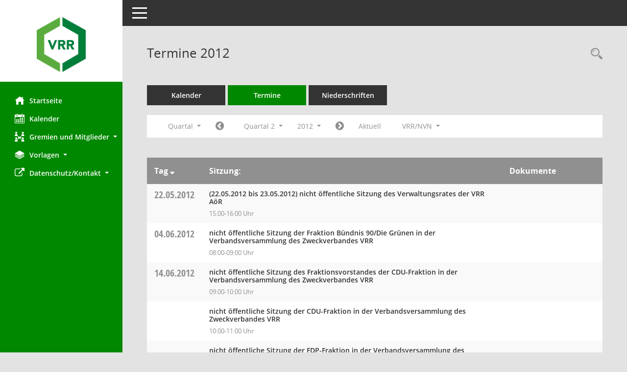

--- FILE ---
content_type: text/html; Charset=utf-8
request_url: https://zvis.vrr.de/bi/si0046.asp?__osidat=a&__cjahr=2012&__cmonat=4&__canz=3&__cmandant=2&__osisb=a&__cselect=147456
body_size: 6883
content:
<!DOCTYPE html><html lang="de"  x-ms-format-detection="none"><head><meta charset="utf-8"><meta http-equiv="X-UA-Compatible" content="IE=edge"><meta name="viewport" content="width=device-width, initial-scale=1"><meta name="description" content=""><meta name="author" content="Somacos GmbH & Co. KG,https://www.somacos.de, SessionNet Version 5.5.1 KP3 bi (Layout 6)"><meta name="sessionnet" content="V:050501"/><link rel="shortcut icon" href="im/browser.ico" type="image/x-icon"/><link rel="apple-touch-icon" href="im/somacos57.png" /><link rel="help" href="yhelp1.asp" title="Hilfe" /><link rel="start" href="info.asp" title="Startseite" /><title>SessionNet | Termine 2012</title>
<script>var smcGLOBAL_FUNCTION_STATUS_LOGON = 1;var smcStatus_Logon = false;</script>
<script src="yjavascript.js"></script><script src="js/shopjavascript.js"></script><meta name="format-detection" content="telephone=no, date=no, address=no, email=no" /><link href="css/styles6.css" rel="stylesheet"><link href="css/styles5_3.css" rel="stylesheet"><link href="css/styles5fct.css" rel="stylesheet"><link href="config/layout/layout5/config.css" rel="stylesheet"><link id="smcglobalprintstyles" rel="stylesheet" type="text/css" media="print" href="css/styles5print.css"><link href="css/responsive.css" rel="stylesheet" media="(max-width:767px)"><link href="css/responsive3.css" rel="stylesheet" media="(max-width:767px)"><!--[if lt IE 9]><script src="js/smchtml5shiv.min.js"></script><script src="js/smcrespond.min.js"></script><![endif]--></head><body id="smc_body" class="smc-body">
<!-- #wrapper --><div id="wrapper" class="smclayout smc_page_si0046_layout"><div id="sidebar-wrapper" role="navigation" aria-label="Hauptmenü" class="smc-nav-config smc-pr-n"><div class="logo smc-config-logo" style="background-color:#ffffff"><a href="info.asp" title="Hier gelangen Sie zur Startseite dieser Webanwendung." aria-label="Hier gelangen Sie zur Startseite dieser Webanwendung." class="smce-a-u" ><img src="config/layout/layout5/logo.png" class="img-responsive smc-img-logo" alt="Logo" /></a></div><ul id="sidebar-nav" class="nav nav-pills nav-stacked"><li class="nav-item smc-nav-online"><a href="info.asp" title="Hier gelangen Sie zur Startseite dieser Webanwendung." aria-label="Hier gelangen Sie zur Startseite dieser Webanwendung." class="smce-a-u nav-link smcmenu1 smc-ct1" ><i class="smc smc-home" aria-hidden="true"></i>Startseite</a></li>
<li class="nav-item smc-nav-online"><a href="si0040.asp?__cmandant=2" title="Diese Seite enth&auml;lt eine kalendarische &Uuml;bersicht der Sitzungstermine f&uuml;r einen Monat." aria-label="Diese Seite enth&auml;lt eine kalendarische &Uuml;bersicht der Sitzungstermine f&uuml;r einen Monat." class="smce-a-u nav-link smcmenu1 smc-ct1" ><i class="smc smc-calendar" aria-hidden="true"></i>Kalender</a></li>
<li class="nav-item smc-nav-online"><a id="smc_nav_group_org" aria-expanded="false" role="button" data-toggle="collapse" href="#smc_nav_group_sub_org" aria-controls="smc_nav_group_sub_org" href="#"><span><i class="smc smc-network-connection" aria-hidden="true"></i>Gremien und Mitglieder</span> <span class="caret"></span></a><ul id="smc_nav_group_sub_org" class="nav collapse" role="menu" aria-labelledby="smc_nav_group_org"><li class="smc-nav-link"><a href="kp0041.asp" title="Diese Seite listet die Personen, die im Sitzungsdienst als Mitglieder registriert sind, auf. Als Filter dienen neben den Anfangsbuchstaben der Nachnamen die Zeitr&auml;ume." aria-label="Diese Seite listet die Personen, die im Sitzungsdienst als Mitglieder registriert sind, auf. Als Filter dienen neben den Anfangsbuchstaben der Nachnamen die Zeitr&auml;ume." class="smce-a-u" >Gremienmitglieder</a></li><li class="smc-nav-link"><a href="gr0040.asp" title="Diese Seite zeigt eine Liste der Gremien, f&uuml;r die im Sitzungsdienst Informationen verwaltet werden. Als Filter stehen die Zeitr&auml;ume zur Verf&uuml;gung." aria-label="Diese Seite zeigt eine Liste der Gremien, f&uuml;r die im Sitzungsdienst Informationen verwaltet werden. Als Filter stehen die Zeitr&auml;ume zur Verf&uuml;gung." class="smce-a-u" >Gremien</a></li></ul></li><li class="nav-item smc-nav-online"><a id="smc_nav_group_doc" aria-expanded="false" role="button" data-toggle="collapse" href="#smc_nav_group_sub_doc" aria-controls="smc_nav_group_sub_doc" href="#"><span><i class="smc smc-paper-stack" aria-hidden="true"></i>Vorlagen</span> <span class="caret"></span></a><ul id="smc_nav_group_sub_doc" class="nav collapse" role="menu" aria-labelledby="smc_nav_group_doc"><li class="smc-nav-link"><a href="vo0040.asp?__caktuell=2" title="Diese Seite liefert eine &Uuml;bersicht der Vorlagen, die im Sitzungsdienst verwaltet werden. Die Anzeige erfolgt gruppiert nach Zeitr&auml;umen." aria-label="Diese Seite liefert eine &Uuml;bersicht der Vorlagen, die im Sitzungsdienst verwaltet werden. Die Anzeige erfolgt gruppiert nach Zeitr&auml;umen." class="smce-a-u" >Aktuelle Vorlagen</a></li></ul></li><li class="nav-item smc-nav-online"><a id="smc_nav_group_extern" aria-expanded="false" role="button" data-toggle="collapse" href="#smc_nav_group_sub_extern" aria-controls="smc_nav_group_sub_extern" href="#"><span><i class="fa fa-external-link" aria-hidden="true"></i>Datenschutz/Kontakt</span> <span class="caret"></span></a><ul id="smc_nav_group_sub_extern" class="nav collapse" role="menu" aria-labelledby="smc_nav_group_extern"><li class="smc-nav-link smc-nav-link-extern"><a href="https://www.vrr.de/de/datenschutz" title="Externer Link: Datenschutz" aria-label="Externer Link: Datenschutz" class="smce-a-u" target="_blank"  data-rel="external">Datenschutz</a></li><li class="smc-nav-link smc-nav-link-extern"><a href="https://zvis.vrr.de/Kontakt.pdf" title="Externer Link: Kontakt" aria-label="Externer Link: Kontakt" class="smce-a-u" target="_blank"  data-rel="external">Kontakt</a></li></ul></li>
</ul><!-- /Sidebar ende smcnav mandatos --></div>
<div id="page-content-wrapper">
<nav id="top-bar" class="navbar navbar-inverse" aria-label="Auswahlmenü"><div id="menu-toggle" class="collapsed" title="Navigation ein- bzw. ausblenden"><span class="sr-only">Toggle navigation</span><span class="icon-bar"></span><span class="icon-bar"></span><span class="icon-bar"></span></div><ul class="nav navbar-nav navbar-right">

</ul></nav>

<div class="page-title" role="navigation" aria-label="Seitentitel und Oberes Menü"><ul class="nav nav-pills smc-nav-actions float-right smc-pr-n" aria-label="Oberes Menü"><li><a href="recherche.asp" title="Rechercheauswahl anzeigen" aria-label="Rechercheauswahl anzeigen" class="" ><i class="smc smc-magnifier" aria-hidden="true"></i><span class="sr-only">Rechercheauswahl</span></a></li></ul><h1 class="smc_h1">Termine 2012</h1></div>

<div id="page-content" role="main" aria-label="Informationen">
<ul class="nav nav-tabs smcnoprint" id="smcregister" aria-label="Tab Navigation">
<li class="nav-item"><a href="si0040.asp?__cmandant=2" title="Diese Seite enth&auml;lt eine kalendarische &Uuml;bersicht der Sitzungstermine f&uuml;r einen Monat." aria-label="Diese Seite enth&auml;lt eine kalendarische &Uuml;bersicht der Sitzungstermine f&uuml;r einen Monat." class="smce-a-u nav-link" >Kalender</a></li><li class="nav-item active smc-ct1" aria-selected="true"><a href="si0046.asp" title="Diese Seite enth&auml;lt eine kompakte &Uuml;bersicht der Sitzungstermine. Sie enth&auml;lt die M&ouml;glichkeit, verschiedene Zeitr&auml;ume f&uuml;r die Sitzungsdarstellung zu w&auml;hlen." aria-label="Diese Seite enth&auml;lt eine kompakte &Uuml;bersicht der Sitzungstermine. Sie enth&auml;lt die M&ouml;glichkeit, verschiedene Zeitr&auml;ume f&uuml;r die Sitzungsdarstellung zu w&auml;hlen." class="smce-a-u nav-link" >Termine</a></li><li class="nav-item"><a href="si0046.asp?__cselect=147456&smcdatefct=q&smccont=12" title="Diese Seite enth&auml;lt eine kompakte &Uuml;bersicht der Sitzungen mit Freigabe für die Niederschrift. Sie enth&auml;lt die M&ouml;glichkeit, verschiedene Zeitr&auml;ume f&uuml;r die Sitzungsdarstellung zu w&auml;hlen." aria-label="Diese Seite enth&auml;lt eine kompakte &Uuml;bersicht der Sitzungen mit Freigabe für die Niederschrift. Sie enth&auml;lt die M&ouml;glichkeit, verschiedene Zeitr&auml;ume f&uuml;r die Sitzungsdarstellung zu w&auml;hlen." class="smce-a-u nav-link" >Niederschriften</a></li>
</ul>
<div id="smcfiltermenu" class="smcnoprint smc-filter-bar"><ul class="nav nav-pills">

<li class="nav-item dropdown xxx"><a aria-expanded="false" aria-haspopup="true" role="button" data-toggle="dropdown" class="nav-link dropdown-toggle" href="#">Quartal <span class="caret"></span></a><ul class="smcfiltermenu_g8 dropdown-menu dropdown-menu-right"><a class="smce-a-u dropdown-item smcfiltermenu" href="si0046.asp?__cselect=81920&__cfid=65536&__osidat=a&__cjahr=2012&__cmandant=2&__osisb=a&__canz=12&__cmonat=1" title="Jahr">Jahr</a><a class="smce-a-u dropdown-item smcfiltermenuselected" href="si0046.asp?__cselect=147456&__cfid=131072&__osidat=a&__cjahr=2012&__cmonat=4&__cmandant=2&__osisb=a&__canz=3" title="Quartal">Quartal</a><a class="smce-a-u dropdown-item smcfiltermenu" href="si0046.asp?__cselect=278528&__cfid=262144&__osidat=a&__cjahr=2012&__cmonat=4&__cmandant=2&__osisb=a&__canz=1" title="Monat">Monat</a></ul></li><li class="nav-item"><a href="si0046.asp?__cjahr=2012&__cmonat=1&__canz=3&__osidat=a&__cmandant=2&__osisb=a&__cselect=147456" title="Jahr: 2012 Monat: 1" aria-label="Jahr: 2012 Monat: 1" class="smce-a-u nav-link smcfiltermenuprev" ><i class="fa fa-chevron-circle-left smcfontawesome"></i></a></li><li class="nav-item dropdown"><a id="smce09060000000004" aria-expanded="false" aria-haspopup="true" aria-label="Quartal auswählen" title="Quartal auswählen" role="button" data-toggle="dropdown" class="nav-link dropdown-toggle" href="#">Quartal 2 <span class="caret"></span></a><div class="smcfiltermenuquartal dropdown-menu dropdown-menu-right" aria-labelledby="smce09060000000004"><a href="si0046.asp?__cjahr=2012&__cmonat=1&__canz=3&__osidat=a&__cmandant=2&__osisb=a&__cselect=147456" title="Jahr: 2012" aria-label="Jahr: 2012" class="smce-a-u dropdown-item smcfiltermenuquartal" >Quartal 1</a><a href="si0046.asp?__cjahr=2012&__cmonat=4&__canz=3&__osidat=a&__cmandant=2&__osisb=a&__cselect=147456" title="Jahr: 2012" aria-label="Jahr: 2012" class="smce-a-u dropdown-item smcfiltermenuquartal" >Quartal 2</a><a href="si0046.asp?__cjahr=2012&__cmonat=7&__canz=3&__osidat=a&__cmandant=2&__osisb=a&__cselect=147456" title="Jahr: 2012" aria-label="Jahr: 2012" class="smce-a-u dropdown-item smcfiltermenuquartal" >Quartal 3</a><a href="si0046.asp?__cjahr=2012&__cmonat=10&__canz=3&__osidat=a&__cmandant=2&__osisb=a&__cselect=147456" title="Jahr: 2012" aria-label="Jahr: 2012" class="smce-a-u dropdown-item smcfiltermenuquartal" >Quartal 4</a></div></li><li class="nav-item dropdown smc-dropdown-short"><a id="smce09060000000001" aria-expanded="false" aria-haspopup="true" aria-label="Jahr auswählen" title="Jahr auswählen" role="button" data-toggle="dropdown" class="nav-link dropdown-toggle" href="#">2012 <span class="caret"></span></a><div class="smcfiltermenuyear dropdown-menu dropdown-menu-right" aria-labelledby="smce09060000000001"><a href="si0046.asp?__cjahr=2028&__cmonat=4&__canz=3&__osidat=a&__cmandant=2&__osisb=a&__cselect=147456" title="Jahr: 2028 Monat: 4" aria-label="Jahr: 2028 Monat: 4" class="smce-a-u dropdown-item smcfiltermenuyear" >2028</a><a href="si0046.asp?__cjahr=2027&__cmonat=4&__canz=3&__osidat=a&__cmandant=2&__osisb=a&__cselect=147456" title="Jahr: 2027 Monat: 4" aria-label="Jahr: 2027 Monat: 4" class="smce-a-u dropdown-item smcfiltermenuyear" >2027</a><a href="si0046.asp?__cjahr=2026&__cmonat=4&__canz=3&__osidat=a&__cmandant=2&__osisb=a&__cselect=147456" title="Jahr: 2026 Monat: 4" aria-label="Jahr: 2026 Monat: 4" class="smce-a-u dropdown-item smcfiltermenuyear smcfiltermenuyearnow" >2026</a><a href="si0046.asp?__cjahr=2025&__cmonat=4&__canz=3&__osidat=a&__cmandant=2&__osisb=a&__cselect=147456" title="Jahr: 2025 Monat: 4" aria-label="Jahr: 2025 Monat: 4" class="smce-a-u dropdown-item smcfiltermenuyear" >2025</a><a href="si0046.asp?__cjahr=2024&__cmonat=4&__canz=3&__osidat=a&__cmandant=2&__osisb=a&__cselect=147456" title="Jahr: 2024 Monat: 4" aria-label="Jahr: 2024 Monat: 4" class="smce-a-u dropdown-item smcfiltermenuyear" >2024</a><a href="si0046.asp?__cjahr=2023&__cmonat=4&__canz=3&__osidat=a&__cmandant=2&__osisb=a&__cselect=147456" title="Jahr: 2023 Monat: 4" aria-label="Jahr: 2023 Monat: 4" class="smce-a-u dropdown-item smcfiltermenuyear" >2023</a><a href="si0046.asp?__cjahr=2022&__cmonat=4&__canz=3&__osidat=a&__cmandant=2&__osisb=a&__cselect=147456" title="Jahr: 2022 Monat: 4" aria-label="Jahr: 2022 Monat: 4" class="smce-a-u dropdown-item smcfiltermenuyear" >2022</a><a href="si0046.asp?__cjahr=2021&__cmonat=4&__canz=3&__osidat=a&__cmandant=2&__osisb=a&__cselect=147456" title="Jahr: 2021 Monat: 4" aria-label="Jahr: 2021 Monat: 4" class="smce-a-u dropdown-item smcfiltermenuyear" >2021</a><a href="si0046.asp?__cjahr=2020&__cmonat=4&__canz=3&__osidat=a&__cmandant=2&__osisb=a&__cselect=147456" title="Jahr: 2020 Monat: 4" aria-label="Jahr: 2020 Monat: 4" class="smce-a-u dropdown-item smcfiltermenuyear" >2020</a><a href="si0046.asp?__cjahr=2019&__cmonat=4&__canz=3&__osidat=a&__cmandant=2&__osisb=a&__cselect=147456" title="Jahr: 2019 Monat: 4" aria-label="Jahr: 2019 Monat: 4" class="smce-a-u dropdown-item smcfiltermenuyear" >2019</a><a href="si0046.asp?__cjahr=2018&__cmonat=4&__canz=3&__osidat=a&__cmandant=2&__osisb=a&__cselect=147456" title="Jahr: 2018 Monat: 4" aria-label="Jahr: 2018 Monat: 4" class="smce-a-u dropdown-item smcfiltermenuyear" >2018</a><a href="si0046.asp?__cjahr=2017&__cmonat=4&__canz=3&__osidat=a&__cmandant=2&__osisb=a&__cselect=147456" title="Jahr: 2017 Monat: 4" aria-label="Jahr: 2017 Monat: 4" class="smce-a-u dropdown-item smcfiltermenuyear" >2017</a><a href="si0046.asp?__cjahr=2016&__cmonat=4&__canz=3&__osidat=a&__cmandant=2&__osisb=a&__cselect=147456" title="Jahr: 2016 Monat: 4" aria-label="Jahr: 2016 Monat: 4" class="smce-a-u dropdown-item smcfiltermenuyear" >2016</a><a href="si0046.asp?__cjahr=2015&__cmonat=4&__canz=3&__osidat=a&__cmandant=2&__osisb=a&__cselect=147456" title="Jahr: 2015 Monat: 4" aria-label="Jahr: 2015 Monat: 4" class="smce-a-u dropdown-item smcfiltermenuyear" >2015</a><a href="si0046.asp?__cjahr=2014&__cmonat=4&__canz=3&__osidat=a&__cmandant=2&__osisb=a&__cselect=147456" title="Jahr: 2014 Monat: 4" aria-label="Jahr: 2014 Monat: 4" class="smce-a-u dropdown-item smcfiltermenuyear" >2014</a><a href="si0046.asp?__cjahr=2013&__cmonat=4&__canz=3&__osidat=a&__cmandant=2&__osisb=a&__cselect=147456" title="Jahr: 2013 Monat: 4" aria-label="Jahr: 2013 Monat: 4" class="smce-a-u dropdown-item smcfiltermenuyear" >2013</a><a href="si0046.asp?__cjahr=2012&__cmonat=4&__canz=3&__osidat=a&__cmandant=2&__osisb=a&__cselect=147456" title="Jahr: 2012 Monat: 4" aria-label="Jahr: 2012 Monat: 4" class="smce-a-u dropdown-item smcfiltermenuyear smcfiltermenuselected" >2012</a><a href="si0046.asp?__cjahr=2011&__cmonat=4&__canz=3&__osidat=a&__cmandant=2&__osisb=a&__cselect=147456" title="Jahr: 2011 Monat: 4" aria-label="Jahr: 2011 Monat: 4" class="smce-a-u dropdown-item smcfiltermenuyear" >2011</a><a href="si0046.asp?__cjahr=2010&__cmonat=4&__canz=3&__osidat=a&__cmandant=2&__osisb=a&__cselect=147456" title="Jahr: 2010 Monat: 4" aria-label="Jahr: 2010 Monat: 4" class="smce-a-u dropdown-item smcfiltermenuyear" >2010</a><a href="si0046.asp?__cjahr=2009&__cmonat=4&__canz=3&__osidat=a&__cmandant=2&__osisb=a&__cselect=147456" title="Jahr: 2009 Monat: 4" aria-label="Jahr: 2009 Monat: 4" class="smce-a-u dropdown-item smcfiltermenuyear" >2009</a><a href="si0046.asp?__cjahr=2008&__cmonat=4&__canz=3&__osidat=a&__cmandant=2&__osisb=a&__cselect=147456" title="Jahr: 2008 Monat: 4" aria-label="Jahr: 2008 Monat: 4" class="smce-a-u dropdown-item smcfiltermenuyear" >2008</a><a href="si0046.asp?__cjahr=2007&__cmonat=4&__canz=3&__osidat=a&__cmandant=2&__osisb=a&__cselect=147456" title="Jahr: 2007 Monat: 4" aria-label="Jahr: 2007 Monat: 4" class="smce-a-u dropdown-item smcfiltermenuyear" >2007</a></div></li><li class="nav-item"><a href="si0046.asp?__cjahr=2012&__cmonat=7&__canz=3&__osidat=a&__cmandant=2&__osisb=a&__cselect=147456" title="Jahr: 2012 Monat: 7" aria-label="Jahr: 2012 Monat: 7" class="smce-a-u nav-link smcfiltermenunext debug_l6_12" ><i class="fa fa-chevron-circle-right smcfontawesome"></i></a></li><li class="nav-item"><a href="si0046.asp?__cjahr=2026&__cmonat=1&__canz=3&__osidat=a&__cmandant=2&__osisb=a&__cselect=147456" title="Quartal: Aktuell" aria-label="Quartal: Aktuell" class="smce-a-u nav-link smcfiltermenunow smcdebugnow4" >Aktuell</a></li>
<li class="nav-item dropdown"><a id="smce00860000000001" aria-expanded="false" aria-haspopup="true" aria-label="Mandant auswählen" title="Mandant auswählen" role="button" data-toggle="dropdown" class="nav-link dropdown-toggle" href="#">VRR/NVN <span class="caret"></span></a><div class="dropdown-menu dropdown-menu-right" aria-labelledby="smce00860000000001"><a href="si0046.asp?__cpanr=6&__osidat=a&__canz=3&__cjahr=2012&__cmonat=4&amp&__osisb=a&__cselect=147456&__cselect=147456" class="smce-a-u dropdown-item smcfiltermenumandant" onclick="smcBoxMaximieren('dropdown-item smcfiltermenumandant');">NVN</a><a href="si0046.asp?__cpanr=7&__osidat=a&__canz=3&__cjahr=2012&__cmonat=4&amp&__osisb=a&__cselect=147456&__cselect=147456" class="smce-a-u dropdown-item smcfiltermenumandant" onclick="smcBoxMaximieren('dropdown-item smcfiltermenumandant');">Regiobahn</a><a href="si0046.asp?__cpanr=1&__osidat=a&__canz=3&__cjahr=2012&__cmonat=4&amp&__osisb=a&__cselect=147456&__cselect=147456" class="smce-a-u dropdown-item smcfiltermenumandant" onclick="smcBoxMaximieren('dropdown-item smcfiltermenumandant');">Verkehrsverbund Rhein-Ruhr</a></div></li></ul>
</div>
<br />
<!-- table-responsive --><table id="smc_page_si0046_contenttable1" class="table table-striped smc-table smc-table-striped smc-table-responsive smctablesitzungen">
<thead class="smc-t-r-l"><tr><th class="sidat_tag">Tag&nbsp;<span class="smc-pr-n"><a href="si0046.asp?__osidat=d&__canz=3&__cjahr=2012&__cmonat=4&__cmandant=2&__osisb=a&__cselect=147456" title="Sortieren: nach Tag absteigend" aria-label="Sortieren: nach Tag absteigend" class="smce-a-u" ><i class="fa fa-sort-desc" aria-hidden="true"></i></a></span></th><th class="silink">Sitzung:</th><th class="sidocs">Dokumente</th>
</tr><!-- /tr-responsive --></thead>
<tbody>
<tr class="smc-t-r-l"><td data-label="&nbsp;" class="smc-t-cl991 sidat_tag"><a title="Dienstag" class="weekday smc-1x "><span class="smc-weekday-short smc-text-inline-991">Di&nbsp;</span>22.05.2012</a></td><td data-label="Sitzung:" class="smc-t-cl991 silink"><div class="smc-el-h "><span class="smcwrapsmall">(22.05.2012 bis 23.05.2012)</span>  nicht &#246;ffentliche Sitzung des Verwaltungsrates der VRR A&#246;R<!--SMCINFO:si.bi.1.0.2.1.16.1.1 --></div><ul class="list-inline smc-detail-list"><li class="list-inline-item">15:00-16:00&nbsp;Uhr</li></ul></td><td class="smc-t-cl991 sidocs"></td>
</tr>
<tr class="smc-t-r-l"><td data-label="&nbsp;" class="smc-t-cl991 sidat_tag"><a title="Montag" class="weekday smc-1x "><span class="smc-weekday-short smc-text-inline-991">Mo&nbsp;</span>04.06.2012</a></td><td data-label="Sitzung:" class="smc-t-cl991 silink"><div class="smc-el-h ">nicht &#246;ffentliche Sitzung der Fraktion B&#252;ndnis 90/Die Gr&#252;nen in der Verbandsversammlung des Zweckverbandes VRR<!--SMCINFO:si.bi.1.0.2.1.16.1.1 --></div><ul class="list-inline smc-detail-list"><li class="list-inline-item">08:00-09:00&nbsp;Uhr</li></ul></td><td class="smc-t-cl991 sidocs"></td>
</tr>
<tr class="smc-t-r-l"><td data-label="&nbsp;" class="smc-t-cl991 sidat_tag"><a title="Donnerstag" class="weekday smc-1x "><span class="smc-weekday-short smc-text-inline-991">Do&nbsp;</span>14.06.2012</a></td><td data-label="Sitzung:" class="smc-t-cl991 silink"><div class="smc-el-h ">nicht &#246;ffentliche Sitzung des Fraktionsvorstandes der CDU-Fraktion in der Verbandsversammlung des Zweckverbandes VRR<!--SMCINFO:si.bi.1.0.2.1.16.1.1 --></div><ul class="list-inline smc-detail-list"><li class="list-inline-item">09:00-10:00&nbsp;Uhr</li></ul></td><td class="smc-t-cl991 sidocs"></td>
</tr>
<tr class="smc-t-r-l"><td data-label="&nbsp;" class="smc-t-cl991 sidat_tag"></td><td data-label="Sitzung:" class="smc-t-cl991 silink"><div class="smc-el-h ">nicht &#246;ffentliche Sitzung der CDU-Fraktion in der Verbandsversammlung des Zweckverbandes VRR<!--SMCINFO:si.bi.1.0.2.1.16.1.1 --></div><ul class="list-inline smc-detail-list"><li class="list-inline-item">10:00-11:00&nbsp;Uhr</li></ul></td><td class="smc-t-cl991 sidocs"></td>
</tr>
<tr class="smc-t-r-l"><td data-label="&nbsp;" class="smc-t-cl991 sidat_tag"></td><td data-label="Sitzung:" class="smc-t-cl991 silink"><div class="smc-el-h ">nicht &#246;ffentliche Sitzung der FDP-Fraktion in der Verbandsversammlung des Zweckverbandes VRR<!--SMCINFO:si.bi.1.0.2.1.16.1.1 --></div><ul class="list-inline smc-detail-list"><li class="list-inline-item">10:00-11:00&nbsp;Uhr</li></ul></td><td class="smc-t-cl991 sidocs"></td>
</tr>
<tr class="smc-t-r-l"><td data-label="&nbsp;" class="smc-t-cl991 sidat_tag"><a title="Freitag" class="weekday smc-1x "><span class="smc-weekday-short smc-text-inline-991">Fr&nbsp;</span>15.06.2012</a></td><td data-label="Sitzung:" class="smc-t-cl991 silink"><div class="smc-el-h ">nicht &#246;ffentliche Sitzung des Fraktionsvorstandes der SPD-Fraktion in der Verbandsversammlung des Zweckverbandes VRR<!--SMCINFO:si.bi.1.0.2.1.16.1.1 --></div><ul class="list-inline smc-detail-list"><li class="list-inline-item">09:00-10:00&nbsp;Uhr</li></ul></td><td class="smc-t-cl991 sidocs"></td>
</tr>
<tr class="smc-t-r-l"><td data-label="&nbsp;" class="smc-t-cl991 sidat_tag"></td><td data-label="Sitzung:" class="smc-t-cl991 silink"><div class="smc-el-h ">nicht &#246;ffentliche Sitzung der SPD-Fraktion in der Verbandsversammlung des Zweckverbandes VRR<!--SMCINFO:si.bi.1.0.2.1.16.1.1 --></div><ul class="list-inline smc-detail-list"><li class="list-inline-item">10:00-11:00&nbsp;Uhr</li></ul></td><td class="smc-t-cl991 sidocs"></td>
</tr>
<tr class="smc-t-r-l"><td data-label="&nbsp;" class="smc-t-cl991 sidat_tag"><a title="Samstag" class="holiday smc-status-holiday smc-1x "><span class="smc-weekday-short smc-text-inline-991">Sa&nbsp;</span>16.06.2012</a></td><td data-label="Sitzung:" class="smc-t-cl991 silink"><div class="smc-el-h ">nicht &#246;ffentliche Sitzung der Fraktion B&#252;ndnis 90/Die Gr&#252;nen in der Verbandsversammlung des Zweckverbandes VRR<!--SMCINFO:si.bi.1.0.2.1.16.1.1 --></div><ul class="list-inline smc-detail-list"><li class="list-inline-item">16:00-18:00&nbsp;Uhr</li><li class="list-inline-item">Tagungszentrum in der<br />Mercatorhalle Duisburg (im City Palais)<br />Landfermannstra&#223;e 6<br />47051 Duisburg</li></ul></td><td class="smc-t-cl991 sidocs"></td>
</tr>
<tr class="smc-t-r-l"><td data-label="&nbsp;" class="smc-t-cl991 sidat_tag"><a title="Freitag" class="weekday smc-1x "><span class="smc-weekday-short smc-text-inline-991">Fr&nbsp;</span>22.06.2012</a></td><td data-label="Sitzung:" class="smc-t-cl991 silink"><div class="smc-el-h ">nicht &#246;ffentliche Sitzung des Arbeitskreises Tarif und Marketing der CDU-Fraktion in der Verbandsversammlung des Zweckverbandes VRR<!--SMCINFO:si.bi.1.0.2.1.16.1.1 --></div><ul class="list-inline smc-detail-list"><li class="list-inline-item">09:00-10:00&nbsp;Uhr</li></ul></td><td class="smc-t-cl991 sidocs"></td>
</tr>
<tr class="smc-t-r-l"><td data-label="&nbsp;" class="smc-t-cl991 sidat_tag"></td><td data-label="Sitzung:" class="smc-t-cl991 silink"><div class="smc-el-h ">nicht &#246;ffentliche Sitzung des Arbeitskreises Tarif und Marketing der SPD-Fraktion in der Verbandsversammlung des Zweckverbandes VRR<!--SMCINFO:si.bi.1.0.2.1.16.1.1 --></div><ul class="list-inline smc-detail-list"><li class="list-inline-item">09:00-10:00&nbsp;Uhr</li></ul></td><td class="smc-t-cl991 sidocs"></td>
</tr>
<tr class="smc-t-r-l"><td data-label="&nbsp;" class="smc-t-cl991 sidat_tag"></td><td data-label="Sitzung:" class="smc-t-cl991 silink"><div class="smc-el-h ">nicht &#246;ffentliche Sitzung der Fraktion B&#252;ndnis 90/Die Gr&#252;nen in der Verbandsversammlung des Zweckverbandes VRR<!--SMCINFO:si.bi.1.0.2.1.16.1.1 --></div><ul class="list-inline smc-detail-list"><li class="list-inline-item">09:00-10:00&nbsp;Uhr</li></ul></td><td class="smc-t-cl991 sidocs"></td>
</tr>
<tr class="smc-t-r-l"><td data-label="&nbsp;" class="smc-t-cl991 sidat_tag"></td><td data-label="Sitzung:" class="smc-t-cl991 silink"><div class="smc-el-h "><a href="si0057.asp?__ksinr=1289" title="Details anzeigen: Ausschuss f&#252;r Tarif und Marketing der VRR A&#246;R 22.06.2012" aria-label="Details anzeigen: Ausschuss f&#252;r Tarif und Marketing der VRR A&#246;R 22.06.2012" class="smce-a-u smc-link-normal smc_doc smc_datatype_si" >&#246;ffentliche/nicht &#246;ffentliche Sitzung des Ausschusses f&#252;r Tarif und Marketing der VRR A&#246;R</a></div><ul class="list-inline smc-detail-list"><li class="list-inline-item">10:00-11:00&nbsp;Uhr</li></ul></td><td class="smc-t-cl991 sidocs"><div class="smc-dg-c-3-12 smc-documents smce-do-1 smc-pr-nsmc-doc-dakurz-box smc-doc-size-1 flex-column">
<div id="smcy00090000011999" class="col-lg-12 smc-d-el"><div id="smcb00090000011999" class="smc-xxdat smc-default default smc-box-type-1 smc-dg-b1"><div class="smc smc-doc-icon"><i class="smc smc-document" aria-hidden="true"></i></div><div class="smc-doc-content smcc-s1-n smce-m-1"><div id="smcg00090000011999"  class="smc-action-group smc-action-group-lg ml-auto" role="group"><a href="getfile.asp?id=11999&type=do" title="Dokument Download Dateityp: pdf" aria-label="Dokument Download Dateityp: pdf" role="button" class="btn btn-blue" id="smcs00090000011999" ><i role="button" class="smc smc-download" aria-hidden="true"></i></a></div><div class="smc-el-h smc-text-block-991 smc-t-r991"><a href="getfile.asp?id=11999&type=do" title="Dokument Download Dateityp: pdf" aria-label="Dokument Download Dateityp: pdf" class="smce-a-u smc-text-block-991 smc-t-r991" >Tagesordnung</a></div></div></div>
</div>
<div id="smcy00090000012027" class="col-lg-12 smc-d-el"><div id="smcb00090000012027" class="smc-xxdat smc-default default smc-box-type-1 smc-dg-b1"><div class="smc smc-doc-icon"><i class="smc smc-document" aria-hidden="true"></i></div><div class="smc-doc-content smcc-s1-n smce-m-1"><div id="smcg00090000012027"  class="smc-action-group smc-action-group-lg ml-auto" role="group"><a href="getfile.asp?id=12027&type=do" title="Dokument Download Dateityp: pdf" aria-label="Dokument Download Dateityp: pdf" role="button" class="btn btn-blue" id="smcs00090000012027" ><i role="button" class="smc smc-download" aria-hidden="true"></i></a></div><div class="smc-el-h smc-text-block-991 smc-t-r991"><a href="getfile.asp?id=12027&type=do" title="Dokument Download Dateityp: pdf" aria-label="Dokument Download Dateityp: pdf" class="smce-a-u smc-text-block-991 smc-t-r991" >Einladung</a></div></div></div>
</div>
<!--SMCPHDOCFCT--></div></td>
</tr>
<tr class="smc-t-r-l"><td data-label="&nbsp;" class="smc-t-cl991 sidat_tag"><a title="Montag" class="weekday smc-1x "><span class="smc-weekday-short smc-text-inline-991">Mo&nbsp;</span>25.06.2012</a></td><td data-label="Sitzung:" class="smc-t-cl991 silink"><div class="smc-el-h ">nicht &#246;ffentliche Sitzung des Unternehmensbeirates der VRR A&#246;R<!--SMCINFO:si.bi.1.4.2.1.16.1.1 --></div><ul class="list-inline smc-detail-list"><li class="list-inline-item">17:00-17:30&nbsp;Uhr</li></ul></td><td class="smc-t-cl991 sidocs"></td>
</tr>
<tr class="smc-t-r-l"><td data-label="&nbsp;" class="smc-t-cl991 sidat_tag"><a title="Mittwoch" class="weekday smc-1x "><span class="smc-weekday-short smc-text-inline-991">Mi&nbsp;</span>27.06.2012</a></td><td data-label="Sitzung:" class="smc-t-cl991 silink"><div class="smc-el-h ">nicht &#246;ffentliche Sitzung der Fraktion B&#252;ndnis 90/Die Gr&#252;nen in der Verbandsversammlung des Zweckverbandes VRR<!--SMCINFO:si.bi.1.0.2.1.16.1.1 --></div><ul class="list-inline smc-detail-list"><li class="list-inline-item">08:00-11:30&nbsp;Uhr</li></ul></td><td class="smc-t-cl991 sidocs"></td>
</tr>
<tr class="smc-t-r-l"><td data-label="&nbsp;" class="smc-t-cl991 sidat_tag"><a title="Freitag" class="weekday smc-1x "><span class="smc-weekday-short smc-text-inline-991">Fr&nbsp;</span>29.06.2012</a></td><td data-label="Sitzung:" class="smc-t-cl991 silink"><div class="smc-el-h ">nicht &#246;ffentliche Sitzung des Arbeitskreises Verkehr und Planung der CDU-Fraktion in der Verbandsversammlung des Zweckverbandes VRR<!--SMCINFO:si.bi.1.0.2.1.16.1.1 --></div><ul class="list-inline smc-detail-list"><li class="list-inline-item">09:00-10:00&nbsp;Uhr</li></ul></td><td class="smc-t-cl991 sidocs"></td>
</tr>
<tr class="smc-t-r-l"><td data-label="&nbsp;" class="smc-t-cl991 sidat_tag"></td><td data-label="Sitzung:" class="smc-t-cl991 silink"><div class="smc-el-h ">nicht &#246;ffentliche Sitzung des Arbeitskreises Verkehr und Planung der SPD-Fraktion in der Verbandsversammlung des Zweckverbandes VRR<!--SMCINFO:si.bi.1.0.2.1.16.1.1 --></div><ul class="list-inline smc-detail-list"><li class="list-inline-item">09:00-10:00&nbsp;Uhr</li></ul></td><td class="smc-t-cl991 sidocs"></td>
</tr>
<tr class="smc-t-r-l"><td data-label="&nbsp;" class="smc-t-cl991 sidat_tag"></td><td data-label="Sitzung:" class="smc-t-cl991 silink"><div class="smc-el-h ">nicht &#246;ffentliche Sitzung des Arbeitskreises Verkehr und Planung der Fraktion B90/die Gr&#252;nen in der Verbandsversammlung des Zweckverbandes VRR<!--SMCINFO:si.bi.1.0.2.1.16.1.1 --></div><ul class="list-inline smc-detail-list"><li class="list-inline-item">09:00-10:00&nbsp;Uhr</li></ul></td><td class="smc-t-cl991 sidocs"></td>
</tr>
<tr class="smc-t-r-l"><td data-label="&nbsp;" class="smc-t-cl991 sidat_tag"></td><td data-label="Sitzung:" class="smc-t-cl991 silink"><div class="smc-el-h "><a href="si0057.asp?__ksinr=1295" title="Details anzeigen: Ausschuss f&#252;r Verkehr und Planung der VRR A&#246;R 29.06.2012" aria-label="Details anzeigen: Ausschuss f&#252;r Verkehr und Planung der VRR A&#246;R 29.06.2012" class="smce-a-u smc-link-normal smc_doc smc_datatype_si" >&#246;ffentliche/nicht &#246;ffentliche Sitzung des Ausschusses f&#252;r Verkehr und Planung der VRR A&#246;R</a></div><ul class="list-inline smc-detail-list"><li class="list-inline-item">10:00-11:00&nbsp;Uhr</li></ul></td><td class="smc-t-cl991 sidocs"><div class="smc-dg-c-3-12 smc-documents smce-do-1 smc-pr-nsmc-doc-dakurz-box smc-doc-size-1 flex-column">
<div id="smcy00090000012001" class="col-lg-12 smc-d-el"><div id="smcb00090000012001" class="smc-xxdat smc-default default smc-box-type-1 smc-dg-b1"><div class="smc smc-doc-icon"><i class="smc smc-document" aria-hidden="true"></i></div><div class="smc-doc-content smcc-s1-n smce-m-1"><div id="smcg00090000012001"  class="smc-action-group smc-action-group-lg ml-auto" role="group"><a href="getfile.asp?id=12001&type=do" title="Dokument Download Dateityp: pdf" aria-label="Dokument Download Dateityp: pdf" role="button" class="btn btn-blue" id="smcs00090000012001" ><i role="button" class="smc smc-download" aria-hidden="true"></i></a></div><div class="smc-el-h smc-text-block-991 smc-t-r991"><a href="getfile.asp?id=12001&type=do" title="Dokument Download Dateityp: pdf" aria-label="Dokument Download Dateityp: pdf" class="smce-a-u smc-text-block-991 smc-t-r991" >Tagesordnung</a></div></div></div>
</div>
<div id="smcy00090000012064" class="col-lg-12 smc-d-el"><div id="smcb00090000012064" class="smc-xxdat smc-default default smc-box-type-1 smc-dg-b1"><div class="smc smc-doc-icon"><i class="smc smc-document" aria-hidden="true"></i></div><div class="smc-doc-content smcc-s1-n smce-m-1"><div id="smcg00090000012064"  class="smc-action-group smc-action-group-lg ml-auto" role="group"><a href="getfile.asp?id=12064&type=do" title="Dokument Download Dateityp: pdf" aria-label="Dokument Download Dateityp: pdf" role="button" class="btn btn-blue" id="smcs00090000012064" ><i role="button" class="smc smc-download" aria-hidden="true"></i></a></div><div class="smc-el-h smc-text-block-991 smc-t-r991"><a href="getfile.asp?id=12064&type=do" title="Dokument Download Dateityp: pdf" aria-label="Dokument Download Dateityp: pdf" class="smce-a-u smc-text-block-991 smc-t-r991" >Einladung</a></div></div></div>
</div>
<!--SMCPHDOCFCT--></div></td>
</tr>
</tbody>
</table><!-- /table-responsive -->

</div><!-- /page-content-1 -->
</div><!-- /page-content-wrapper -->
<footer aria-label="Fusszeile mit Seiteninformationen"><div class="d-flex justify-content-between"><div id="smcmenubottom" title="Diese Men&uuml;leiste enth&auml;lt Funktionen f&uuml;r die Steuerung der aktuellen Seite."><ul class="list-inline"><li class="list-inline-item"><i class="fa fa-database" aria-hidden="true"></i>&nbsp;18&nbsp;S&auml;tze</li></ul></div><div id="smcsomacosinfo" class="text-right"><span lang="en">Software: </span><a href="https://somacos.de/loesungen/sitzungsmanagement/session/" class="smc-link-normal" target="_blank" title="Zum Hersteller dieser Sitzungsdienst-Software: Somacos GmbH &amp; Co. KG - in einem neuen Browserfenster">Sitzungsdienst <span lang="en">Session</span><span class="sr-only">(Wird in neuem Fenster geöffnet)</span></a></div></div></footer>
</div><!-- /wrapper -->
<script src="js/smcjquery_min.js?v=3.5.1"></script>
<script src="js/smcpopper_min.js"></script>
<script src="js/smcbootstrap.bundle.min.js"></script>
<script src="js/smcmvc1.js"></script>
<!-- Menu Toggle Script -->
<script>
//Menu Toggle Script Variante "Nav bei < 991 dynamisch" (2):
$("#menu-toggle").click(function (e) {
    e.preventDefault();
    //alert('toggled');
    $("#wrapper").toggleClass("toggled");
});

    document.addEventListener('DOMContentLoaded', function () {
        $(window).on('resize', updateToggle);
        updateToggle();
    });

    function updateToggle() {
        if ($(window).width() < 991) {
            $('#wrapper').addClass('toggled');
        }
    }
    function runToggle() {
        //Einklappen erzwingen:
        //alert('runtoggle 2');
        $('#wrapper').addClass('toggled');
    }
</script>

<script>
function smcGlobalGKI2(){return '731243449';}function smcGlobalSMCLAYOUT(){return 'wrapper';}function smcGlobal_AJAX_KEINRECHT(){return 'ajax.0';}function smcGlobalDebug(){return false;}function smcGlobal_HB(){return 'https://zvis.vrr.de/bi';}
</script>
</body></html>